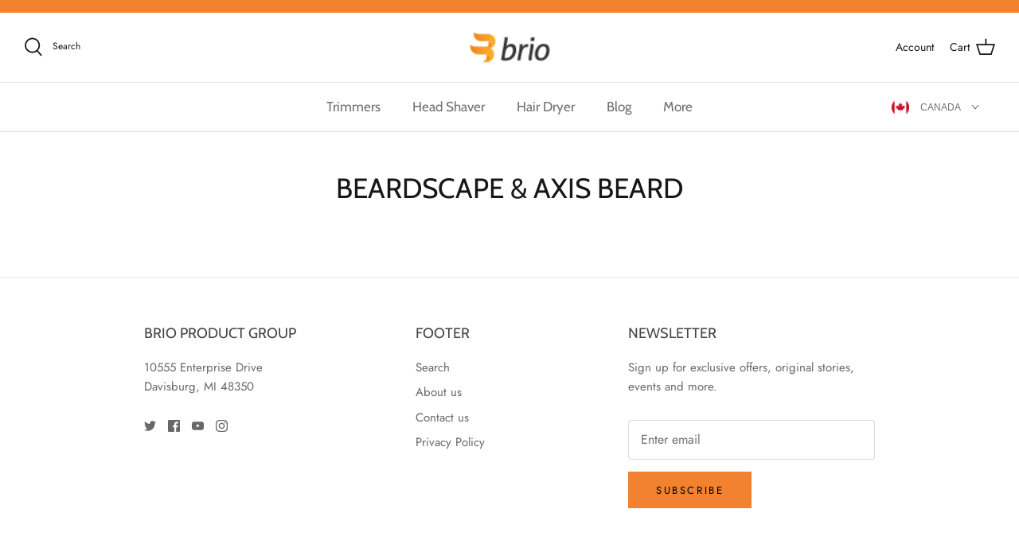

--- FILE ---
content_type: text/css
request_url: https://ca.briopg.com/cdn/shop/t/18/assets/theme.scss.css?v=150471056813176572321645636233
body_size: -197
content:
.store-picker-popup .store-picker-popup__overlay{background:#00000080;position:fixed;width:100%;height:100%;z-index:-1;top:0;left:0;transition:all .3s;opacity:0;cursor:pointer}.store-picker-popup.store-picker-popup--active .store-picker-popup__overlay{opacity:1;z-index:777777}.store-picker-popup .store-picker-popup__wrapper{width:100%;display:-webkit-box;display:flex;background:#fff;max-width:400px;position:fixed;top:50%;left:50%;transform:translate(-50%) translateY(-50%);z-index:-1;opacity:0}.store-picker-popup.store-picker-popup--active .store-picker-popup__wrapper{opacity:1;z-index:888888}.store-picker-popup .store-picker-popup__inner{position:relative;width:100%;padding:30px}.store-picker-popup .store-picker-popup__inner .store-picker-popup__close{position:absolute;top:20px;right:20px;cursor:pointer}.store-picker-popup .store-picker-popup__inner .store-picker-popup__close svg{width:15px;height:15px}.store-picker-popup .store-picker-popup__inner .spl__title{text-align:center;font-size:20px;font-weight:700}.store-picker-popup .store-picker-popup__inner .spl__item{display:flex;align-items:center;width:180px;margin-top:20px;margin-left:auto;margin-right:auto;cursor:pointer}.store-picker-popup .store-picker-popup__inner .spl__flag{width:30px;margin-right:10px}.store-picker-popup .store-picker-popup__inner .spl__name{font-family:Gill Sans Nova,sans-serif;font-weight:400;font-size:15px;text-transform:uppercase}.spw__flag{width:22px}.spw__name{font-family:Gill Sans Nova,sans-serif;font-weight:400;font-size:12px;text-transform:uppercase}.spw__icon{width:10px}.store-picker-widget{height:40px;width:110px;display:flex;align-items:center;justify-content:space-between;position:absolute;right:50px;bottom:10px;cursor:pointer}
/*# sourceMappingURL=/cdn/shop/t/18/assets/theme.scss.css.map?v=150471056813176572321645636233 */
